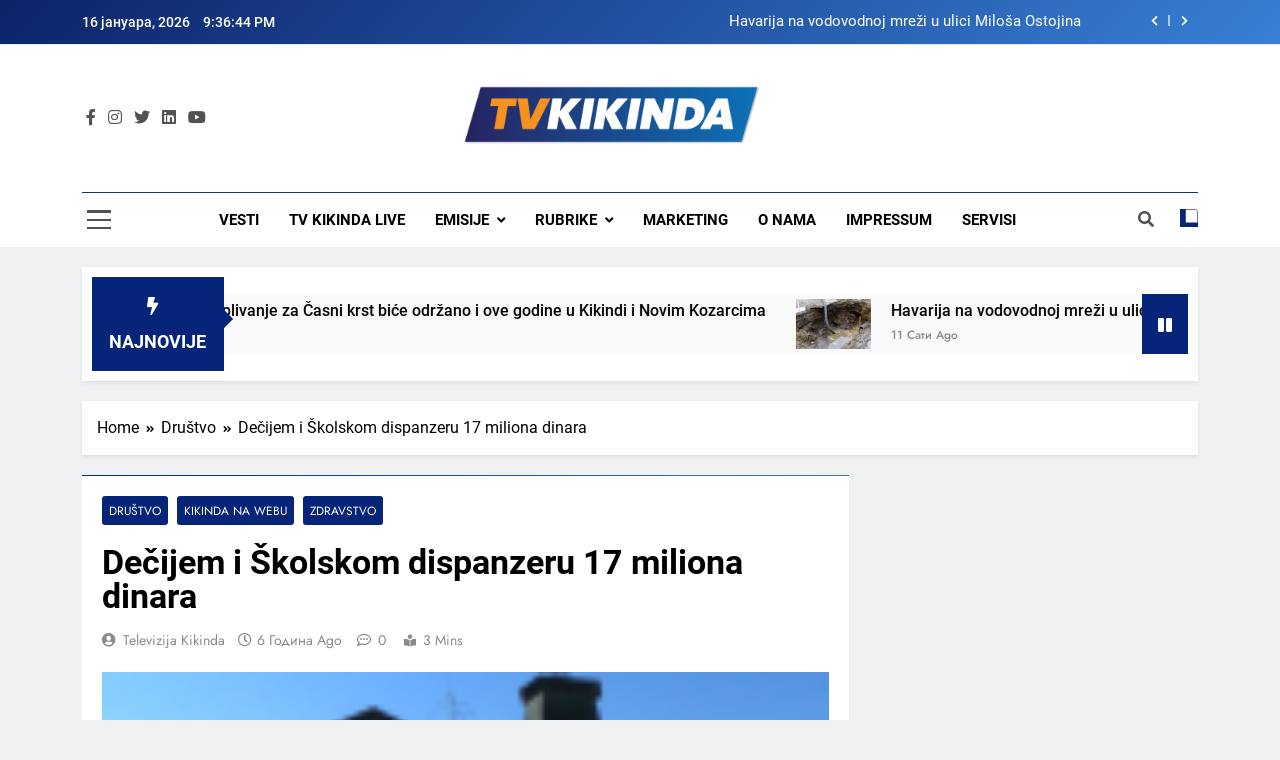

--- FILE ---
content_type: text/html; charset=UTF-8
request_url: https://tvkikinda.rs/decijem-i-skolskom-dispanzeru-17-miliona-dinara/
body_size: 68928
content:
<!doctype html>
<html lang="sr-RS">
<head>
	<meta charset="UTF-8">
	<meta name="viewport" content="width=device-width, initial-scale=1">
	<link rel="profile" href="https://gmpg.org/xfn/11">
	<meta name='robots' content='index, follow, max-image-preview:large, max-snippet:-1, max-video-preview:-1' />

	<!-- This site is optimized with the Yoast SEO plugin v20.2.1 - https://yoast.com/wordpress/plugins/seo/ -->
	<title>Dečijem i Školskom dispanzeru 17 miliona dinara - TV Kikinda</title>
	<link rel="canonical" href="https://tvkikinda.rs/decijem-i-skolskom-dispanzeru-17-miliona-dinara/" />
	<meta property="og:locale" content="sr_RS" />
	<meta property="og:type" content="article" />
	<meta property="og:title" content="Dečijem i Školskom dispanzeru 17 miliona dinara - TV Kikinda" />
	<meta property="og:description" content="Projektom „Unapređenje sistema primarne zdravstvene zaštite dece i omladine na teritoriji Grada Kikinda“, koji je finasiran u okviru programa društvene odgovornosti „Zajednici zajedno“ kompanije NIS za 2019. godinu, Domu zdravlja „Kikinda“ odobrena su sredstva za unapređenje zdarvstvene zaštite dece i omladine. https://youtu.be/TOpSqtnQ4pU &nbsp; &nbsp; &nbsp; &nbsp; &nbsp; &nbsp; &nbsp; &nbsp; &nbsp; -Radovi će obuhvatiti krečenje..." />
	<meta property="og:url" content="https://tvkikinda.rs/decijem-i-skolskom-dispanzeru-17-miliona-dinara/" />
	<meta property="og:site_name" content="TV Kikinda" />
	<meta property="article:published_time" content="2019-08-13T13:16:39+00:00" />
	<meta property="article:modified_time" content="2019-08-15T13:43:39+00:00" />
	<meta property="og:image" content="https://tvkikinda.rs/wp-content/uploads/2019/08/vlcsnap-2019-08-13-15h13m47s254-1024x576.png" />
	<meta property="og:image:width" content="1024" />
	<meta property="og:image:height" content="576" />
	<meta property="og:image:type" content="image/png" />
	<meta name="author" content="Televizija Kikinda" />
	<meta name="twitter:card" content="summary_large_image" />
	<meta name="twitter:label1" content="Написано од" />
	<meta name="twitter:data1" content="Televizija Kikinda" />
	<meta name="twitter:label2" content="Процењено време читања" />
	<meta name="twitter:data2" content="2 минута" />
	<script type="application/ld+json" class="yoast-schema-graph">{"@context":"https://schema.org","@graph":[{"@type":"Article","@id":"https://tvkikinda.rs/decijem-i-skolskom-dispanzeru-17-miliona-dinara/#article","isPartOf":{"@id":"https://tvkikinda.rs/decijem-i-skolskom-dispanzeru-17-miliona-dinara/"},"author":{"name":"Televizija Kikinda","@id":"https://tvkikinda.rs/#/schema/person/a4fd79b8396646c682e5a88b7afc4483"},"headline":"Dečijem i Školskom dispanzeru 17 miliona dinara","datePublished":"2019-08-13T13:16:39+00:00","dateModified":"2019-08-15T13:43:39+00:00","mainEntityOfPage":{"@id":"https://tvkikinda.rs/decijem-i-skolskom-dispanzeru-17-miliona-dinara/"},"wordCount":368,"publisher":{"@id":"https://tvkikinda.rs/#organization"},"image":{"@id":"https://tvkikinda.rs/decijem-i-skolskom-dispanzeru-17-miliona-dinara/#primaryimage"},"thumbnailUrl":"https://tvkikinda.rs/wp-content/uploads/2019/08/vlcsnap-2019-08-13-15h13m47s254.png","articleSection":["Društvo","Kikinda na webu","Zdravstvo"],"inLanguage":"sr-RS"},{"@type":"WebPage","@id":"https://tvkikinda.rs/decijem-i-skolskom-dispanzeru-17-miliona-dinara/","url":"https://tvkikinda.rs/decijem-i-skolskom-dispanzeru-17-miliona-dinara/","name":"Dečijem i Školskom dispanzeru 17 miliona dinara - TV Kikinda","isPartOf":{"@id":"https://tvkikinda.rs/#website"},"primaryImageOfPage":{"@id":"https://tvkikinda.rs/decijem-i-skolskom-dispanzeru-17-miliona-dinara/#primaryimage"},"image":{"@id":"https://tvkikinda.rs/decijem-i-skolskom-dispanzeru-17-miliona-dinara/#primaryimage"},"thumbnailUrl":"https://tvkikinda.rs/wp-content/uploads/2019/08/vlcsnap-2019-08-13-15h13m47s254.png","datePublished":"2019-08-13T13:16:39+00:00","dateModified":"2019-08-15T13:43:39+00:00","breadcrumb":{"@id":"https://tvkikinda.rs/decijem-i-skolskom-dispanzeru-17-miliona-dinara/#breadcrumb"},"inLanguage":"sr-RS","potentialAction":[{"@type":"ReadAction","target":["https://tvkikinda.rs/decijem-i-skolskom-dispanzeru-17-miliona-dinara/"]}]},{"@type":"ImageObject","inLanguage":"sr-RS","@id":"https://tvkikinda.rs/decijem-i-skolskom-dispanzeru-17-miliona-dinara/#primaryimage","url":"https://tvkikinda.rs/wp-content/uploads/2019/08/vlcsnap-2019-08-13-15h13m47s254.png","contentUrl":"https://tvkikinda.rs/wp-content/uploads/2019/08/vlcsnap-2019-08-13-15h13m47s254.png","width":1920,"height":1080},{"@type":"BreadcrumbList","@id":"https://tvkikinda.rs/decijem-i-skolskom-dispanzeru-17-miliona-dinara/#breadcrumb","itemListElement":[{"@type":"ListItem","position":1,"name":"Почетна","item":"https://tvkikinda.rs/"},{"@type":"ListItem","position":2,"name":"Dečijem i Školskom dispanzeru 17 miliona dinara"}]},{"@type":"WebSite","@id":"https://tvkikinda.rs/#website","url":"https://tvkikinda.rs/","name":"TV Kikinda","description":"","publisher":{"@id":"https://tvkikinda.rs/#organization"},"potentialAction":[{"@type":"SearchAction","target":{"@type":"EntryPoint","urlTemplate":"https://tvkikinda.rs/?s={search_term_string}"},"query-input":"required name=search_term_string"}],"inLanguage":"sr-RS"},{"@type":"Organization","@id":"https://tvkikinda.rs/#organization","name":"TV Kikinda","url":"https://tvkikinda.rs/","logo":{"@type":"ImageObject","inLanguage":"sr-RS","@id":"https://tvkikinda.rs/#/schema/logo/image/","url":"https://tvkikinda.rs/wp-content/uploads/2024/05/cropped-tv-kikinda-transparent.png","contentUrl":"https://tvkikinda.rs/wp-content/uploads/2024/05/cropped-tv-kikinda-transparent.png","width":1665,"height":334,"caption":"TV Kikinda"},"image":{"@id":"https://tvkikinda.rs/#/schema/logo/image/"}},{"@type":"Person","@id":"https://tvkikinda.rs/#/schema/person/a4fd79b8396646c682e5a88b7afc4483","name":"Televizija Kikinda","image":{"@type":"ImageObject","inLanguage":"sr-RS","@id":"https://tvkikinda.rs/#/schema/person/image/","url":"https://secure.gravatar.com/avatar/371a48231dc58e756e0002de932a0d7e?s=96&d=wp_user_avatar&r=g","contentUrl":"https://secure.gravatar.com/avatar/371a48231dc58e756e0002de932a0d7e?s=96&d=wp_user_avatar&r=g","caption":"Televizija Kikinda"},"url":"https://tvkikinda.rs/author/rubin/"}]}</script>
	<!-- / Yoast SEO plugin. -->


<link rel='dns-prefetch' href='//www.googletagmanager.com' />
<link rel='dns-prefetch' href='//pagead2.googlesyndication.com' />
<link rel="alternate" type="application/rss+xml" title="TV Kikinda &raquo; довод" href="https://tvkikinda.rs/feed/" />
<link rel="alternate" type="application/rss+xml" title="TV Kikinda &raquo; довод коментара" href="https://tvkikinda.rs/comments/feed/" />
<script>
window._wpemojiSettings = {"baseUrl":"https:\/\/s.w.org\/images\/core\/emoji\/14.0.0\/72x72\/","ext":".png","svgUrl":"https:\/\/s.w.org\/images\/core\/emoji\/14.0.0\/svg\/","svgExt":".svg","source":{"concatemoji":"https:\/\/tvkikinda.rs\/wp-includes\/js\/wp-emoji-release.min.js?ver=84eaeae1a840f1e45d5f6587e720c44d"}};
/*! This file is auto-generated */
!function(e,a,t){var n,r,o,i=a.createElement("canvas"),p=i.getContext&&i.getContext("2d");function s(e,t){var a=String.fromCharCode,e=(p.clearRect(0,0,i.width,i.height),p.fillText(a.apply(this,e),0,0),i.toDataURL());return p.clearRect(0,0,i.width,i.height),p.fillText(a.apply(this,t),0,0),e===i.toDataURL()}function c(e){var t=a.createElement("script");t.src=e,t.defer=t.type="text/javascript",a.getElementsByTagName("head")[0].appendChild(t)}for(o=Array("flag","emoji"),t.supports={everything:!0,everythingExceptFlag:!0},r=0;r<o.length;r++)t.supports[o[r]]=function(e){if(p&&p.fillText)switch(p.textBaseline="top",p.font="600 32px Arial",e){case"flag":return s([127987,65039,8205,9895,65039],[127987,65039,8203,9895,65039])?!1:!s([55356,56826,55356,56819],[55356,56826,8203,55356,56819])&&!s([55356,57332,56128,56423,56128,56418,56128,56421,56128,56430,56128,56423,56128,56447],[55356,57332,8203,56128,56423,8203,56128,56418,8203,56128,56421,8203,56128,56430,8203,56128,56423,8203,56128,56447]);case"emoji":return!s([129777,127995,8205,129778,127999],[129777,127995,8203,129778,127999])}return!1}(o[r]),t.supports.everything=t.supports.everything&&t.supports[o[r]],"flag"!==o[r]&&(t.supports.everythingExceptFlag=t.supports.everythingExceptFlag&&t.supports[o[r]]);t.supports.everythingExceptFlag=t.supports.everythingExceptFlag&&!t.supports.flag,t.DOMReady=!1,t.readyCallback=function(){t.DOMReady=!0},t.supports.everything||(n=function(){t.readyCallback()},a.addEventListener?(a.addEventListener("DOMContentLoaded",n,!1),e.addEventListener("load",n,!1)):(e.attachEvent("onload",n),a.attachEvent("onreadystatechange",function(){"complete"===a.readyState&&t.readyCallback()})),(e=t.source||{}).concatemoji?c(e.concatemoji):e.wpemoji&&e.twemoji&&(c(e.twemoji),c(e.wpemoji)))}(window,document,window._wpemojiSettings);
</script>
<style>
img.wp-smiley,
img.emoji {
	display: inline !important;
	border: none !important;
	box-shadow: none !important;
	height: 1em !important;
	width: 1em !important;
	margin: 0 0.07em !important;
	vertical-align: -0.1em !important;
	background: none !important;
	padding: 0 !important;
}
</style>
	<link rel='stylesheet' id='dashicons-css' href='https://tvkikinda.rs/wp-includes/css/dashicons.min.css?ver=84eaeae1a840f1e45d5f6587e720c44d' media='all' />
<link rel='stylesheet' id='wunderground-css' href='https://tvkikinda.rs/wp-content/plugins/wunderground/assets/css/wunderground.css?ver=2.1.3' media='all' />
<link rel='stylesheet' id='bradmax-player-css' href='https://tvkikinda.rs/wp-content/plugins/bradmax-player/assets/css/style.css?ver=1.1.31' media='all' />
<link rel='stylesheet' id='contact-form-7-css' href='https://tvkikinda.rs/wp-content/plugins/contact-form-7/includes/css/styles.css?ver=5.6.4' media='all' />
<link rel='stylesheet' id='srs-player-css-css' href='https://tvkikinda.rs/wp-content/plugins/srs-player/public/css/srs-player-public.css?ver=1.0.18' media='all' />
<link rel='stylesheet' id='fontawesome-css' href='https://tvkikinda.rs/wp-content/themes/newsmatic/assets/lib/fontawesome/css/all.min.css?ver=5.15.3' media='all' />
<link rel='stylesheet' id='slick-css' href='https://tvkikinda.rs/wp-content/themes/newsmatic/assets/lib/slick/slick.css?ver=1.8.1' media='all' />
<link rel='stylesheet' id='newsmatic-typo-fonts-css' href='https://tvkikinda.rs/wp-content/fonts/952155d32b76cba77ee0c092357f1264.css' media='all' />
<link rel='stylesheet' id='newsmatic-style-css' href='https://tvkikinda.rs/wp-content/themes/newsmatic/style.css?ver=1.2.1' media='all' />
<style id='newsmatic-style-inline-css'>
body.newsmatic_font_typography{ --newsmatic-global-preset-color-1: #64748b;}
 body.newsmatic_font_typography{ --newsmatic-global-preset-color-2: #27272a;}
 body.newsmatic_font_typography{ --newsmatic-global-preset-color-3: #f0a443;}
 body.newsmatic_font_typography{ --newsmatic-global-preset-color-4: #eab308;}
 body.newsmatic_font_typography{ --newsmatic-global-preset-color-5: #1660cc;}
 body.newsmatic_font_typography{ --newsmatic-global-preset-color-6: #2169c4;}
 body.newsmatic_font_typography{ --newsmatic-global-preset-color-7: #06b6d4;}
 body.newsmatic_font_typography{ --newsmatic-global-preset-color-8: #0284c7;}
 body.newsmatic_font_typography{ --newsmatic-global-preset-color-9: #3254c4;}
 body.newsmatic_font_typography{ --newsmatic-global-preset-color-10: #1673cc;}
 body.newsmatic_font_typography{ --newsmatic-global-preset-color-11: #546af7;}
 body.newsmatic_font_typography{ --newsmatic-global-preset-color-12: #f5be40;}
 body.newsmatic_font_typography{ --newsmatic-global-preset-gradient-color-1: linear-gradient( 135deg, #485563 10%, #29323c 100%);}
 body.newsmatic_font_typography{ --newsmatic-global-preset-gradient-color-2: linear-gradient( 135deg, #FF512F 10%, #F09819 100%);}
 body.newsmatic_font_typography{ --newsmatic-global-preset-gradient-color-3: linear-gradient( 135deg, #00416A 10%, #E4E5E6 100%);}
 body.newsmatic_font_typography{ --newsmatic-global-preset-gradient-color-4: linear-gradient( 135deg, #CE9FFC 10%, #7367F0 100%);}
 body.newsmatic_font_typography{ --newsmatic-global-preset-gradient-color-5: linear-gradient( 135deg, #90F7EC 10%, #32CCBC 100%);}
 body.newsmatic_font_typography{ --newsmatic-global-preset-gradient-color-6: linear-gradient( 135deg, #81FBB8 10%, #28C76F 100%);}
 body.newsmatic_font_typography{ --newsmatic-global-preset-gradient-color-7: linear-gradient( 135deg, #EB3349 10%, #F45C43 100%);}
 body.newsmatic_font_typography{ --newsmatic-global-preset-gradient-color-8: linear-gradient( 135deg, #FFF720 10%, #3CD500 100%);}
 body.newsmatic_font_typography{ --newsmatic-global-preset-gradient-color-9: linear-gradient( 135deg, #FF96F9 10%, #C32BAC 100%);}
 body.newsmatic_font_typography{ --newsmatic-global-preset-gradient-color-10: linear-gradient( 135deg, #69FF97 10%, #00E4FF 100%);}
 body.newsmatic_font_typography{ --newsmatic-global-preset-gradient-color-11: linear-gradient( 135deg, #3C8CE7 10%, #00EAFF 100%);}
 body.newsmatic_font_typography{ --newsmatic-global-preset-gradient-color-12: linear-gradient( 135deg, #FF7AF5 10%, #513162 100%);}
 body.newsmatic_font_typography{ --theme-block-top-border-color: linear-gradient(135deg,rgb(8,40,120) 0%,rgb(70,118,197) 100%);}
.newsmatic_font_typography { --header-padding: 35px;} .newsmatic_font_typography { --header-padding-tablet: 30px;} .newsmatic_font_typography { --header-padding-smartphone: 30px;}.newsmatic_main_body .site-header.layout--default .top-header{ background: linear-gradient(135deg,rgb(12,35,105) 0%,rgb(56,128,214) 100%)}.newsmatic_font_typography .header-custom-button{ background: linear-gradient(135deg,rgb(178,7,29) 0%,rgb(1,1,1) 100%)}.newsmatic_font_typography .header-custom-button:hover{ background: #b2071d}.newsmatic_font_typography { --site-title-family : Roboto; }
.newsmatic_font_typography { --site-title-weight : 700; }
.newsmatic_font_typography { --site-title-texttransform : capitalize; }
.newsmatic_font_typography { --site-title-textdecoration : none; }
.newsmatic_font_typography { --site-title-size : 45px; }
.newsmatic_font_typography { --site-title-size-tab : 43px; }
.newsmatic_font_typography { --site-title-size-mobile : 40px; }
.newsmatic_font_typography { --site-title-lineheight : 45px; }
.newsmatic_font_typography { --site-title-lineheight-tab : 42px; }
.newsmatic_font_typography { --site-title-lineheight-mobile : 40px; }
.newsmatic_font_typography { --site-title-letterspacing : 0px; }
.newsmatic_font_typography { --site-title-letterspacing-tab : 0px; }
.newsmatic_font_typography { --site-title-letterspacing-mobile : 0px; }
body .site-branding img.custom-logo{ width: 298px; }@media(max-width: 940px) { body .site-branding img.custom-logo{ width: 200px; } }
@media(max-width: 610px) { body .site-branding img.custom-logo{ width: 200px; } }
.newsmatic_font_typography  { --sidebar-toggle-color: #525252;}.newsmatic_font_typography  { --sidebar-toggle-color-hover : var( --newsmatic-global-preset-color-8 ); }.newsmatic_font_typography  { --search-color: #525252;}.newsmatic_font_typography  { --search-color-hover : var( --newsmatic-global-preset-color-8 ); }.newsmatic_main_body { --site-bk-color: #F0F1F2}.newsmatic_font_typography  { --move-to-top-background-color: var( --newsmatic-global-preset-color-8 );}.newsmatic_font_typography  { --move-to-top-background-color-hover : var( --newsmatic-global-preset-color-8 ); }.newsmatic_font_typography  { --move-to-top-color: #fff;}.newsmatic_font_typography  { --move-to-top-color-hover : #fff; }@media(max-width: 610px) { .ads-banner{ display : block;} }@media(max-width: 610px) { body #newsmatic-scroll-to-top.show{ display : none;} }body .site-header.layout--default .menu-section .row{ border-top: 1px solid #0a3494;}body .site-footer.dark_bk{ border-top: 5px solid #152885;}.newsmatic_font_typography  { --custom-btn-color: #ffffff;}.newsmatic_font_typography  { --custom-btn-color-hover : #ffffff; } body.newsmatic_main_body{ --theme-color-red: #072578;} body.newsmatic_dark_mode{ --theme-color-red: #072578;}body .post-categories .cat-item.cat-3477 { background-color : #bfc3c9} body .newsmatic-category-no-bk .post-categories .cat-item.cat-3477 a  { color : #bfc3c9} body .post-categories .cat-item.cat-2 { background-color : #bfc3c9} body .newsmatic-category-no-bk .post-categories .cat-item.cat-2 a  { color : #bfc3c9} body .post-categories .cat-item.cat-1711 { background-color : #bfc3c9} body .newsmatic-category-no-bk .post-categories .cat-item.cat-1711 a  { color : #bfc3c9} body .post-categories .cat-item.cat-39 { background-color : #bfc3c9} body .newsmatic-category-no-bk .post-categories .cat-item.cat-39 a  { color : #bfc3c9} body .post-categories .cat-item.cat-96 { background-color : #bfc3c9} body .newsmatic-category-no-bk .post-categories .cat-item.cat-96 a  { color : #bfc3c9} body .post-categories .cat-item.cat-37 { background-color : #bfc3c9} body .newsmatic-category-no-bk .post-categories .cat-item.cat-37 a  { color : #bfc3c9} body .post-categories .cat-item.cat-40 { background-color : #bfc3c9} body .newsmatic-category-no-bk .post-categories .cat-item.cat-40 a  { color : #bfc3c9} body .post-categories .cat-item.cat-1253 { background-color : #bfc3c9} body .newsmatic-category-no-bk .post-categories .cat-item.cat-1253 a  { color : #bfc3c9} body .post-categories .cat-item.cat-4 { background-color : #bfc3c9} body .newsmatic-category-no-bk .post-categories .cat-item.cat-4 a  { color : #bfc3c9} body .post-categories .cat-item.cat-34 { background-color : #bfc3c9} body .newsmatic-category-no-bk .post-categories .cat-item.cat-34 a  { color : #bfc3c9} body .post-categories .cat-item.cat-3 { background-color : #bfc3c9} body .newsmatic-category-no-bk .post-categories .cat-item.cat-3 a  { color : #bfc3c9} body .post-categories .cat-item.cat-6 { background-color : #bfc3c9} body .newsmatic-category-no-bk .post-categories .cat-item.cat-6 a  { color : #bfc3c9} body .post-categories .cat-item.cat-1477 { background-color : #bfc3c9} body .newsmatic-category-no-bk .post-categories .cat-item.cat-1477 a  { color : #bfc3c9} body .post-categories .cat-item.cat-36 { background-color : #bfc3c9} body .newsmatic-category-no-bk .post-categories .cat-item.cat-36 a  { color : #bfc3c9} body .post-categories .cat-item.cat-46 { background-color : #bfc3c9} body .newsmatic-category-no-bk .post-categories .cat-item.cat-46 a  { color : #bfc3c9} body .post-categories .cat-item.cat-38 { background-color : #bfc3c9} body .newsmatic-category-no-bk .post-categories .cat-item.cat-38 a  { color : #bfc3c9} body .post-categories .cat-item.cat-5 { background-color : #bfc3c9} body .newsmatic-category-no-bk .post-categories .cat-item.cat-5 a  { color : #bfc3c9} body .post-categories .cat-item.cat-3337 { background-color : #bfc3c9} body .newsmatic-category-no-bk .post-categories .cat-item.cat-3337 a  { color : #bfc3c9} body .post-categories .cat-item.cat-3077 { background-color : #bfc3c9} body .newsmatic-category-no-bk .post-categories .cat-item.cat-3077 a  { color : #bfc3c9} body .post-categories .cat-item.cat-1 { background-color : #bfc3c9} body .newsmatic-category-no-bk .post-categories .cat-item.cat-1 a  { color : #bfc3c9} body .post-categories .cat-item.cat-8 { background-color : #bfc3c9} body .newsmatic-category-no-bk .post-categories .cat-item.cat-8 a  { color : #bfc3c9} body .post-categories .cat-item.cat-35 { background-color : #bfc3c9} body .newsmatic-category-no-bk .post-categories .cat-item.cat-35 a  { color : #bfc3c9} body .post-categories .cat-item.cat-7 { background-color : #bfc3c9} body .newsmatic-category-no-bk .post-categories .cat-item.cat-7 a  { color : #bfc3c9}
</style>
<link rel='stylesheet' id='newsmatic-main-style-css' href='https://tvkikinda.rs/wp-content/themes/newsmatic/assets/css/main.css?ver=1.2.1' media='all' />
<link rel='stylesheet' id='newsmatic-loader-style-css' href='https://tvkikinda.rs/wp-content/themes/newsmatic/assets/css/loader.css?ver=1.2.1' media='all' />
<link rel='stylesheet' id='newsmatic-responsive-style-css' href='https://tvkikinda.rs/wp-content/themes/newsmatic/assets/css/responsive.css?ver=1.2.1' media='all' />
<style id='akismet-widget-style-inline-css'>

			.a-stats {
				--akismet-color-mid-green: #357b49;
				--akismet-color-white: #fff;
				--akismet-color-light-grey: #f6f7f7;

				max-width: 350px;
				width: auto;
			}

			.a-stats * {
				all: unset;
				box-sizing: border-box;
			}

			.a-stats strong {
				font-weight: 600;
			}

			.a-stats a.a-stats__link,
			.a-stats a.a-stats__link:visited,
			.a-stats a.a-stats__link:active {
				background: var(--akismet-color-mid-green);
				border: none;
				box-shadow: none;
				border-radius: 8px;
				color: var(--akismet-color-white);
				cursor: pointer;
				display: block;
				font-family: -apple-system, BlinkMacSystemFont, 'Segoe UI', 'Roboto', 'Oxygen-Sans', 'Ubuntu', 'Cantarell', 'Helvetica Neue', sans-serif;
				font-weight: 500;
				padding: 12px;
				text-align: center;
				text-decoration: none;
				transition: all 0.2s ease;
			}

			/* Extra specificity to deal with TwentyTwentyOne focus style */
			.widget .a-stats a.a-stats__link:focus {
				background: var(--akismet-color-mid-green);
				color: var(--akismet-color-white);
				text-decoration: none;
			}

			.a-stats a.a-stats__link:hover {
				filter: brightness(110%);
				box-shadow: 0 4px 12px rgba(0, 0, 0, 0.06), 0 0 2px rgba(0, 0, 0, 0.16);
			}

			.a-stats .count {
				color: var(--akismet-color-white);
				display: block;
				font-size: 1.5em;
				line-height: 1.4;
				padding: 0 13px;
				white-space: nowrap;
			}
		
</style>
<script src='https://tvkikinda.rs/wp-includes/js/jquery/jquery.min.js?ver=3.6.1' id='jquery-core-js'></script>
<script src='https://tvkikinda.rs/wp-includes/js/jquery/jquery-migrate.min.js?ver=3.3.2' id='jquery-migrate-js'></script>
<script src='https://tvkikinda.rs/wp-includes/js/jquery/ui/core.min.js?ver=1.13.2' id='jquery-ui-core-js'></script>
<script src='https://tvkikinda.rs/wp-includes/js/jquery/ui/menu.min.js?ver=1.13.2' id='jquery-ui-menu-js'></script>
<script src='https://tvkikinda.rs/wp-includes/js/dist/vendor/regenerator-runtime.min.js?ver=0.13.9' id='regenerator-runtime-js'></script>
<script src='https://tvkikinda.rs/wp-includes/js/dist/vendor/wp-polyfill.min.js?ver=3.15.0' id='wp-polyfill-js'></script>
<script src='https://tvkikinda.rs/wp-includes/js/dist/dom-ready.min.js?ver=392bdd43726760d1f3ca' id='wp-dom-ready-js'></script>
<script src='https://tvkikinda.rs/wp-includes/js/dist/hooks.min.js?ver=4169d3cf8e8d95a3d6d5' id='wp-hooks-js'></script>
<script src='https://tvkikinda.rs/wp-includes/js/dist/i18n.min.js?ver=9e794f35a71bb98672ae' id='wp-i18n-js'></script>
<script id='wp-i18n-js-after'>
wp.i18n.setLocaleData( { 'text direction\u0004ltr': [ 'ltr' ] } );
</script>
<script id='wp-a11y-js-translations'>
( function( domain, translations ) {
	var localeData = translations.locale_data[ domain ] || translations.locale_data.messages;
	localeData[""].domain = domain;
	wp.i18n.setLocaleData( localeData, domain );
} )( "default", {"translation-revision-date":"2025-09-12 23:03:18+0000","generator":"GlotPress\/4.0.1","domain":"messages","locale_data":{"messages":{"":{"domain":"messages","plural-forms":"nplurals=3; plural=(n % 10 == 1 && n % 100 != 11) ? 0 : ((n % 10 >= 2 && n % 10 <= 4 && (n % 100 < 12 || n % 100 > 14)) ? 1 : 2);","lang":"sr_RS"},"Notifications":["\u041e\u0431\u0430\u0432\u0435\u0448\u0442\u0435\u045a\u0430"]}},"comment":{"reference":"wp-includes\/js\/dist\/a11y.js"}} );
</script>
<script src='https://tvkikinda.rs/wp-includes/js/dist/a11y.min.js?ver=ecce20f002eda4c19664' id='wp-a11y-js'></script>
<script id='jquery-ui-autocomplete-js-extra'>
var uiAutocompleteL10n = {"noResults":"\u041d\u0435\u043c\u0430 \u0440\u0435\u0437\u0443\u043b\u0442\u0430\u0442\u0430.","oneResult":"1 \u0440\u0435\u0437\u0443\u043b\u0442\u0430\u0442 \u0458\u0435 \u043f\u0440\u043e\u043d\u0430\u0452\u0435\u043d. \u041a\u043e\u0440\u0438\u0441\u0442\u0438\u0442\u0435 \u0434\u0443\u0433\u043c\u0430\u0434 \u0437\u0430 \u0433\u043e\u0440\u0435 \u0438 \u0434\u043e\u043b\u0435 \u0437\u0430 \u043a\u0440\u0435\u0442\u0430\u045a\u0435.","manyResults":"%d \u0440\u0435\u0437\u0443\u043b\u0442\u0430\u0442\u0430 \u0458\u0435 \u043f\u0440\u043e\u043d\u0430\u0452\u0435\u043d\u043e. \u041a\u043e\u0440\u0438\u0441\u0442\u0438\u0442\u0435 \u0434\u0443\u0433\u043c\u0430\u0434 \u0437\u0430 \u0433\u043e\u0440\u0435 \u0438 \u0434\u043e\u043b\u0435 \u0437\u0430 \u043a\u0440\u0435\u0442\u0430\u045a\u0435.","itemSelected":"\u0421\u0442\u0430\u0432\u043a\u0435 \u0458\u0435 \u0438\u0437\u0430\u0431\u0440\u0430\u043d\u0430."};
</script>
<script src='https://tvkikinda.rs/wp-includes/js/jquery/ui/autocomplete.min.js?ver=1.13.2' id='jquery-ui-autocomplete-js'></script>
<script id='wunderground-widget-js-extra'>
var WuWidget = {"apiKey":"3ffab52910ec1a0e","_wpnonce":"550e9d1c69","ajaxurl":"https:\/\/tvkikinda.rs\/wp-admin\/admin-ajax.php","is_admin":"","subdomain":"serbian"};
</script>
<script src='https://tvkikinda.rs/wp-content/plugins/wunderground/assets/js/widget.min.js?ver=2.1.3' id='wunderground-widget-js'></script>
<script src='https://tvkikinda.rs/wp-content/plugins/bradmax-player/assets/js/default_player.js?ver=2.14.470' id='bradmax-player-js'></script>
<script src='https://tvkikinda.rs/wp-content/plugins/srs-player/public/js/srs.sdk.js?ver=1.0.18' id='srs-player-sdk-js'></script>
<script src='https://tvkikinda.rs/wp-content/plugins/srs-player/public/js/mpegts-1.7.3.min.js?ver=1.0.18' id='srs-player-flv-js'></script>
<script src='https://tvkikinda.rs/wp-content/plugins/srs-player/public/js/hls-1.4.14.min.js?ver=1.0.18' id='srs-player-hls-js'></script>
<script src='https://tvkikinda.rs/wp-content/plugins/srs-player/public/js/adapter-7.4.0.min.js?ver=1.0.18' id='srs-player-adapter-js'></script>
<script src='https://tvkikinda.rs/wp-content/plugins/srs-player/public/js/srs.player.js?ver=1.0.18' id='srs-player-main-js'></script>

<!-- Google tag (gtag.js) snippet added by Site Kit -->
<!-- Google Analytics snippet added by Site Kit -->
<script src='https://www.googletagmanager.com/gtag/js?id=GT-WKGP7LR' id='google_gtagjs-js' async></script>
<script id='google_gtagjs-js-after'>
window.dataLayer = window.dataLayer || [];function gtag(){dataLayer.push(arguments);}
gtag("set","linker",{"domains":["tvkikinda.rs"]});
gtag("js", new Date());
gtag("set", "developer_id.dZTNiMT", true);
gtag("config", "GT-WKGP7LR");
</script>
<link rel="https://api.w.org/" href="https://tvkikinda.rs/wp-json/" /><link rel="alternate" type="application/json" href="https://tvkikinda.rs/wp-json/wp/v2/posts/144898" /><link rel="EditURI" type="application/rsd+xml" title="RSD" href="https://tvkikinda.rs/xmlrpc.php?rsd" />
<link rel="wlwmanifest" type="application/wlwmanifest+xml" href="https://tvkikinda.rs/wp-includes/wlwmanifest.xml" />

<link rel='shortlink' href='https://tvkikinda.rs/?p=144898' />
<link rel="alternate" type="application/json+oembed" href="https://tvkikinda.rs/wp-json/oembed/1.0/embed?url=https%3A%2F%2Ftvkikinda.rs%2Fdecijem-i-skolskom-dispanzeru-17-miliona-dinara%2F" />
<link rel="alternate" type="text/xml+oembed" href="https://tvkikinda.rs/wp-json/oembed/1.0/embed?url=https%3A%2F%2Ftvkikinda.rs%2Fdecijem-i-skolskom-dispanzeru-17-miliona-dinara%2F&#038;format=xml" />
<meta name="generator" content="Site Kit by Google 1.170.0" /><!-- Analytics by WP Statistics - https://wp-statistics.com -->

<!-- Google AdSense meta tags added by Site Kit -->
<meta name="google-adsense-platform-account" content="ca-host-pub-2644536267352236">
<meta name="google-adsense-platform-domain" content="sitekit.withgoogle.com">
<!-- End Google AdSense meta tags added by Site Kit -->
		<style type="text/css">
							.site-title {
					position: absolute;
					clip: rect(1px, 1px, 1px, 1px);
					}
									.site-description {
						position: absolute;
						clip: rect(1px, 1px, 1px, 1px);
					}
						</style>
		
<!-- Google AdSense snippet added by Site Kit -->
<script async src="https://pagead2.googlesyndication.com/pagead/js/adsbygoogle.js?client=ca-pub-7950812830144283&amp;host=ca-host-pub-2644536267352236" crossorigin="anonymous"></script>

<!-- End Google AdSense snippet added by Site Kit -->
<link rel="icon" href="https://tvkikinda.rs/wp-content/uploads/2022/06/logo-150x58.jpg" sizes="32x32" />
<link rel="icon" href="https://tvkikinda.rs/wp-content/uploads/2022/06/logo.jpg" sizes="192x192" />
<link rel="apple-touch-icon" href="https://tvkikinda.rs/wp-content/uploads/2022/06/logo.jpg" />
<meta name="msapplication-TileImage" content="https://tvkikinda.rs/wp-content/uploads/2022/06/logo.jpg" />
</head>

<body class="post-template-default single single-post postid-144898 single-format-standard wp-custom-logo newsmatic-title-two newsmatic-image-hover--effect-two site-full-width--layout newsmatic_site_block_border_top right-sidebar newsmatic_main_body newsmatic_font_typography" itemtype='https://schema.org/Blog' itemscope='itemscope'>
<div id="page" class="site">
	<a class="skip-link screen-reader-text" href="#primary">Skip to content</a>
	<div class="newsmatic_ovelay_div"></div>
		
	<header id="masthead" class="site-header layout--default layout--one">
		<div class="top-header"><div class="newsmatic-container"><div class="row">         <div class="top-date-time">
            <span class="date">16 јануара, 2026</span>
            <span class="time"></span>
         </div>
               <div class="top-ticker-news">
            <ul class="ticker-item-wrap">
                                          <li class="ticker-item"><a href="https://tvkikinda.rs/tradicionalno-plivanje-za-casni-krst-bice-odrzano-i-ove-godine-u-kikindi-i-novim-kozarcima/" title="Tradicionalno plivanje za Časni krst biće održano i ove godine u Kikindi i Novim Kozarcima">Tradicionalno plivanje za Časni krst biće održano i ove godine u Kikindi i Novim Kozarcima</a></h2></li>
                                                   <li class="ticker-item"><a href="https://tvkikinda.rs/havarija-na-vodovodnoj-mrezi-u-ulici-milosa-ostojina/" title="Havarija na vodovodnoj mreži u ulici Miloša Ostojina">Havarija na vodovodnoj mreži u ulici Miloša Ostojina</a></h2></li>
                                                   <li class="ticker-item"><a href="https://tvkikinda.rs/sveti-jovan-krstitelj-jedna-od-najpostovanijih-licnosti-u-celom-hriscanstvu/" title="Sveti Jovan Krstitelj jedna od najpoštovanijih ličnosti u celom hrišćanstvu">Sveti Jovan Krstitelj jedna od najpoštovanijih ličnosti u celom hrišćanstvu</a></h2></li>
                                                   <li class="ticker-item"><a href="https://tvkikinda.rs/milan-culum-novi-je-sef-strucnog-staba-ofk-kikinde/" title="Milan Ćulum novi je šef stručnog štaba OFK Kikinde">Milan Ćulum novi je šef stručnog štaba OFK Kikinde</a></h2></li>
                                    </ul>
			</div>
      </div></div></div>        <div class="main-header order--social-logo-buttons">
            <div class="site-branding-section">
                <div class="newsmatic-container">
                    <div class="row">
                                 <div class="social-icons-wrap"><div class="social-icons">					<a class="social-icon" href="https://www.facebook.com/tv.kikinda/" target="_blank"><i class="fab fa-facebook-f"></i></a>
							<a class="social-icon" href="https://www.instagram.com/tv.kikinda/?hl=en-gb" target="_blank"><i class="fab fa-instagram"></i></a>
							<a class="social-icon" href="https://twitter.com/tv_kikinda" target="_blank"><i class="fab fa-twitter"></i></a>
							<a class="social-icon" href="https://www.linkedin.com/company/televizija-kikinda" target="_blank"><i class="fab fa-linkedin "></i></a>
							<a class="social-icon" href="https://www.youtube.com/channel/UCTEVW06ozaiKu0Ou0uNLjAQ" target="_blank"><i class="fab fa-youtube"></i></a>
		</div></div>
                  <div class="site-branding">
                <a href="https://tvkikinda.rs/" class="custom-logo-link" rel="home"><img width="1665" height="334" src="https://tvkikinda.rs/wp-content/uploads/2024/05/cropped-tv-kikinda-transparent.png" class="custom-logo" alt="TV Kikinda logo" decoding="async" srcset="https://tvkikinda.rs/wp-content/uploads/2024/05/cropped-tv-kikinda-transparent.png 1665w, https://tvkikinda.rs/wp-content/uploads/2024/05/cropped-tv-kikinda-transparent-480x96.png 480w, https://tvkikinda.rs/wp-content/uploads/2024/05/cropped-tv-kikinda-transparent-1024x205.png 1024w, https://tvkikinda.rs/wp-content/uploads/2024/05/cropped-tv-kikinda-transparent-768x154.png 768w, https://tvkikinda.rs/wp-content/uploads/2024/05/cropped-tv-kikinda-transparent-1536x308.png 1536w" sizes="(max-width: 1665px) 100vw, 1665px" /></a>                        <p class="site-title"><a href="https://tvkikinda.rs/" rel="home">TV Kikinda</a></p>
                            </div><!-- .site-branding -->
         <div class="header-right-button-wrap"></div><!-- .header-right-button-wrap -->                    </div>
                </div>
            </div>
            <div class="menu-section">
                <div class="newsmatic-container">
                    <div class="row">
                                    <div class="sidebar-toggle-wrap">
                <a class="sidebar-toggle-trigger" href="javascript:void(0);">
                    <div class="newsmatic_sidetoggle_menu_burger">
                      <span></span>
                      <span></span>
                      <span></span>
                  </div>
                </a>
                <div class="sidebar-toggle hide">
                <span class="sidebar-toggle-close"><i class="fas fa-times"></i></span>
                  <div class="newsmatic-container">
                    <div class="row">
                      <section id="block-54" class="widget widget_block">
<div class="is-layout-flex wp-container-1 wp-block-columns"></div>
</section>                    </div>
                  </div>
                </div>
            </div>
                 <nav id="site-navigation" class="main-navigation hover-effect--none">
            <button class="menu-toggle" aria-controls="primary-menu" aria-expanded="false">
                <div id="newsmatic_menu_burger">
                    <span></span>
                    <span></span>
                    <span></span>
                </div>
                <span class="menu_txt">Menu</span></button>
            <div class="menu-menu-1-container"><ul id="header-menu" class="menu"><li id="menu-item-50" class="menu-item menu-item-type-custom menu-item-object-custom menu-item-home menu-item-50"><a href="http://tvkikinda.rs">Vesti</a></li>
<li id="menu-item-162006" class="menu-item menu-item-type-post_type menu-item-object-page menu-item-162006"><a href="https://tvkikinda.rs/tv-kikinda-live/">TV KIKINDA LIVE</a></li>
<li id="menu-item-51" class="menu-item menu-item-type-post_type menu-item-object-page menu-item-has-children menu-item-51"><a href="https://tvkikinda.rs/emisije/">Emisije</a>
<ul class="sub-menu">
	<li id="menu-item-167297" class="menu-item menu-item-type-post_type menu-item-object-page menu-item-167297"><a href="https://tvkikinda.rs/emisije/primeri-dobre-prakse/">Primeri dobre prakse</a></li>
	<li id="menu-item-169061" class="menu-item menu-item-type-post_type menu-item-object-page menu-item-169061"><a href="https://tvkikinda.rs/emisije/mozaikkep/">Mozaikkép</a></li>
	<li id="menu-item-165985" class="menu-item menu-item-type-post_type menu-item-object-page menu-item-165985"><a href="https://tvkikinda.rs/emisije/svetinjama-u-pohode/">Svetinjama u pohode</a></li>
	<li id="menu-item-162694" class="menu-item menu-item-type-post_type menu-item-object-page menu-item-162694"><a href="https://tvkikinda.rs/emisije/aktuelno/">Aktuelno</a></li>
	<li id="menu-item-162690" class="menu-item menu-item-type-post_type menu-item-object-page menu-item-162690"><a href="https://tvkikinda.rs/emisije/istaknuti/">Istaknuti</a></li>
	<li id="menu-item-163820" class="menu-item menu-item-type-post_type menu-item-object-page menu-item-163820"><a href="https://tvkikinda.rs/emisije/kikindski-vremeplov/">Kikindski vremeplov</a></li>
	<li id="menu-item-162691" class="menu-item menu-item-type-post_type menu-item-object-page menu-item-162691"><a href="https://tvkikinda.rs/emisije/kikindjurenje/">Kikinđurenje</a></li>
	<li id="menu-item-162695" class="menu-item menu-item-type-post_type menu-item-object-page menu-item-162695"><a href="https://tvkikinda.rs/kviz-5-plus/">Kviz 5 plus</a></li>
	<li id="menu-item-54" class="menu-item menu-item-type-post_type menu-item-object-page menu-item-54"><a href="https://tvkikinda.rs/emisije/plodovi-ravnice/">Plodovi ravnice</a></li>
	<li id="menu-item-55" class="menu-item menu-item-type-post_type menu-item-object-page menu-item-55"><a href="https://tvkikinda.rs/emisije/rezervisano/">Rezervisano</a></li>
	<li id="menu-item-162692" class="menu-item menu-item-type-post_type menu-item-object-page menu-item-162692"><a href="https://tvkikinda.rs/emisije/riznica-2/">Riznica</a></li>
	<li id="menu-item-52" class="menu-item menu-item-type-post_type menu-item-object-page menu-item-52"><a href="https://tvkikinda.rs/emisije/mini-intervju/">Mini intervju</a></li>
	<li id="menu-item-162693" class="menu-item menu-item-type-post_type menu-item-object-page menu-item-162693"><a href="https://tvkikinda.rs/emisije/majini-saveti/">Majini saveti</a></li>
</ul>
</li>
<li id="menu-item-164386" class="menu-item menu-item-type-post_type menu-item-object-page menu-item-has-children menu-item-164386"><a href="https://tvkikinda.rs/rubrike/">Rubrike</a>
<ul class="sub-menu">
	<li id="menu-item-6088" class="menu-item menu-item-type-post_type menu-item-object-page menu-item-6088"><a href="https://tvkikinda.rs/rubrike/kikinda-na-web-u/">Kikinda na WEB-u</a></li>
	<li id="menu-item-164390" class="menu-item menu-item-type-post_type menu-item-object-page menu-item-164390"><a href="https://tvkikinda.rs/stari-zanati/">Stari Zanati</a></li>
	<li id="menu-item-165595" class="menu-item menu-item-type-post_type menu-item-object-page menu-item-165595"><a href="https://tvkikinda.rs/rubrike/da-li-ste-znali/">Da li ste znali?</a></li>
</ul>
</li>
<li id="menu-item-154809" class="menu-item menu-item-type-post_type menu-item-object-page menu-item-154809"><a href="https://tvkikinda.rs/marketing/">Marketing</a></li>
<li id="menu-item-70" class="menu-item menu-item-type-post_type menu-item-object-page menu-item-70"><a href="https://tvkikinda.rs/o-nama/">O nama</a></li>
<li id="menu-item-69" class="menu-item menu-item-type-post_type menu-item-object-page menu-item-69"><a href="https://tvkikinda.rs/impressum/">Impressum</a></li>
<li id="menu-item-156716" class="menu-item menu-item-type-post_type menu-item-object-page menu-item-156716"><a href="https://tvkikinda.rs/aktuelnosti/">Servisi</a></li>
</ul></div>        </nav><!-- #site-navigation -->
                  <div class="search-wrap">
                <button class="search-trigger">
                    <i class="fas fa-search"></i>
                </button>
                <div class="search-form-wrap hide">
                    <form role="search" method="get" class="search-form" action="https://tvkikinda.rs/">
				<label>
					<span class="screen-reader-text">Претрага за:</span>
					<input type="search" class="search-field" placeholder="Претрага &hellip;" value="" name="s" />
				</label>
				<input type="submit" class="search-submit" value="Претражи" />
			</form>                </div>
            </div>
                    <div class="mode_toggle_wrap">
                <input class="mode_toggle" type="checkbox">
            </div>
                            </div>
                </div>
            </div>
        </div>
        	</header><!-- #masthead -->
	
	        <div class="after-header header-layout-banner-two">
            <div class="newsmatic-container">
                <div class="row">
                                <div class="ticker-news-wrap newsmatic-ticker layout--two">
                                        <div class="ticker_label_title ticker-title newsmatic-ticker-label">
                                                            <span class="icon">
                                    <i class="fas fa-bolt"></i>
                                </span>
                                                                <span class="ticker_label_title_string">NAJNOVIJE</span>
                                                        </div>
                                        <div class="newsmatic-ticker-box">
                  
                    <ul class="ticker-item-wrap" direction="left" dir="ltr">
                                <li class="ticker-item">
            <figure class="feature_image">
                                        <a href="https://tvkikinda.rs/tradicionalno-plivanje-za-casni-krst-bice-odrzano-i-ove-godine-u-kikindi-i-novim-kozarcima/" title="Tradicionalno plivanje za Časni krst biće održano i ove godine u Kikindi i Novim Kozarcima">
                            <img width="300" height="200" src="https://tvkikinda.rs/wp-content/uploads/2026/01/Screenshot_2-300x200.jpg" class="attachment-newsmatic-thumb size-newsmatic-thumb wp-post-image" alt="" decoding="async" loading="lazy" title="Tradicionalno plivanje za Časni krst biće održano i ove godine u Kikindi i Novim Kozarcima" srcset="https://tvkikinda.rs/wp-content/uploads/2026/01/Screenshot_2-300x200.jpg 300w, https://tvkikinda.rs/wp-content/uploads/2026/01/Screenshot_2-600x400.jpg 600w, https://tvkikinda.rs/wp-content/uploads/2026/01/Screenshot_2-272x182.jpg 272w" sizes="(max-width: 300px) 100vw, 300px" />                        </a>
                            </figure>
            <div class="title-wrap">
                <h2 class="post-title"><a href="https://tvkikinda.rs/tradicionalno-plivanje-za-casni-krst-bice-odrzano-i-ove-godine-u-kikindi-i-novim-kozarcima/" title="Tradicionalno plivanje za Časni krst biće održano i ove godine u Kikindi i Novim Kozarcima">Tradicionalno plivanje za Časni krst biće održano i ove godine u Kikindi i Novim Kozarcima</a></h2>
                <span class="post-date posted-on published"><a href="https://tvkikinda.rs/tradicionalno-plivanje-za-casni-krst-bice-odrzano-i-ove-godine-u-kikindi-i-novim-kozarcima/" rel="bookmark"><time class="entry-date published updated" datetime="2026-01-16T14:12:46+01:00">8 сати ago</time></a></span>            </div>
        </li>
            <li class="ticker-item">
            <figure class="feature_image">
                                        <a href="https://tvkikinda.rs/havarija-na-vodovodnoj-mrezi-u-ulici-milosa-ostojina/" title="Havarija na vodovodnoj mreži u ulici Miloša Ostojina">
                            <img width="300" height="200" src="https://tvkikinda.rs/wp-content/uploads/2026/01/havarija-vodovod-300x200.jpg" class="attachment-newsmatic-thumb size-newsmatic-thumb wp-post-image" alt="" decoding="async" loading="lazy" title="Havarija na vodovodnoj mreži u ulici Miloša Ostojina" srcset="https://tvkikinda.rs/wp-content/uploads/2026/01/havarija-vodovod-300x200.jpg 300w, https://tvkikinda.rs/wp-content/uploads/2026/01/havarija-vodovod-600x400.jpg 600w, https://tvkikinda.rs/wp-content/uploads/2026/01/havarija-vodovod-272x182.jpg 272w" sizes="(max-width: 300px) 100vw, 300px" />                        </a>
                            </figure>
            <div class="title-wrap">
                <h2 class="post-title"><a href="https://tvkikinda.rs/havarija-na-vodovodnoj-mrezi-u-ulici-milosa-ostojina/" title="Havarija na vodovodnoj mreži u ulici Miloša Ostojina">Havarija na vodovodnoj mreži u ulici Miloša Ostojina</a></h2>
                <span class="post-date posted-on published"><a href="https://tvkikinda.rs/havarija-na-vodovodnoj-mrezi-u-ulici-milosa-ostojina/" rel="bookmark"><time class="entry-date published" datetime="2026-01-16T12:00:38+01:00">11 сати ago</time><time class="updated" datetime="2026-01-16T13:58:59+01:00">9 сати ago</time></a></span>            </div>
        </li>
                        </ul>
                </div>
                <div class="newsmatic-ticker-controls">
                    <button class="newsmatic-ticker-pause"><i class="fas fa-pause"></i></button>
                </div>
            </div>
                         </div>
            </div>
        </div>
        <div id="theme-content">
	            <div class="newsmatic-container">
                <div class="row">
                                <div class="newsmatic-breadcrumb-wrap">
                    <div role="navigation" aria-label="Breadcrumbs" class="breadcrumb-trail breadcrumbs" itemprop="breadcrumb"><ul class="trail-items" itemscope itemtype="http://schema.org/BreadcrumbList"><meta name="numberOfItems" content="3" /><meta name="itemListOrder" content="Ascending" /><li itemprop="itemListElement" itemscope itemtype="http://schema.org/ListItem" class="trail-item trail-begin"><a href="https://tvkikinda.rs/" rel="home" itemprop="item"><span itemprop="name">Home</span></a><meta itemprop="position" content="1" /></li><li itemprop="itemListElement" itemscope itemtype="http://schema.org/ListItem" class="trail-item"><a href="https://tvkikinda.rs/category/drustvo/" itemprop="item"><span itemprop="name">Društvo</span></a><meta itemprop="position" content="2" /></li><li itemprop="itemListElement" itemscope itemtype="http://schema.org/ListItem" class="trail-item trail-end"><span data-url="https://tvkikinda.rs/havarija-na-vodovodnoj-mrezi-u-ulici-milosa-ostojina/" itemprop="item"><span itemprop="name">Dečijem i Školskom dispanzeru 17 miliona dinara</span></span><meta itemprop="position" content="3" /></li></ul></div>                </div>
                        </div>
            </div>
            	<main id="primary" class="site-main">
		<div class="newsmatic-container">
			<div class="row">
				<div class="secondary-left-sidebar">
									</div>
				<div class="primary-content">
										<div class="post-inner-wrapper">
						<article itemtype='https://schema.org/Article' itemscope='itemscope' id="post-144898" class="post-144898 post type-post status-publish format-standard has-post-thumbnail hentry category-drustvo category-kikinda-na-webu category-zdravstvo">
	<div class="post-inner">
		<header class="entry-header">
			<ul class="post-categories">
	<li><a href="https://tvkikinda.rs/category/drustvo/" rel="category tag">Društvo</a></li>
	<li><a href="https://tvkikinda.rs/category/kikinda-na-webu/" rel="category tag">Kikinda na webu</a></li>
	<li><a href="https://tvkikinda.rs/category/zdravstvo/" rel="category tag">Zdravstvo</a></li></ul><h1 class="entry-title"itemprop='name'>Dečijem i Školskom dispanzeru 17 miliona dinara</h1>												<div class="entry-meta">
													<span class="byline"> <span class="author vcard"><a class="url fn n author_name" href="https://tvkikinda.rs/author/rubin/">Televizija Kikinda</a></span></span><span class="post-date posted-on published"><a href="https://tvkikinda.rs/decijem-i-skolskom-dispanzeru-17-miliona-dinara/" rel="bookmark"><time class="entry-date published" datetime="2019-08-13T14:16:39+01:00">6 година ago</time><time class="updated" datetime="2019-08-15T14:43:39+01:00">6 година ago</time></a></span><span class="post-comment">0</span><span class="read-time">3 mins</span>												</div><!-- .entry-meta -->
														<div class="post-thumbnail">
				<img width="150" height="84" src="https://tvkikinda.rs/wp-content/uploads/2019/08/vlcsnap-2019-08-13-15h13m47s254-150x84.png" class="attachment-post-thumbnail size-post-thumbnail wp-post-image" alt="" decoding="async" srcset="https://tvkikinda.rs/wp-content/uploads/2019/08/vlcsnap-2019-08-13-15h13m47s254-150x84.png 150w, https://tvkikinda.rs/wp-content/uploads/2019/08/vlcsnap-2019-08-13-15h13m47s254-480x270.png 480w, https://tvkikinda.rs/wp-content/uploads/2019/08/vlcsnap-2019-08-13-15h13m47s254-768x432.png 768w, https://tvkikinda.rs/wp-content/uploads/2019/08/vlcsnap-2019-08-13-15h13m47s254-1024x576.png 1024w, https://tvkikinda.rs/wp-content/uploads/2019/08/vlcsnap-2019-08-13-15h13m47s254.png 1920w" sizes="(max-width: 150px) 100vw, 150px" />			</div><!-- .post-thumbnail -->
				</header><!-- .entry-header -->

		<div itemprop='articleBody' class="entry-content">
			<p><span style="font-size: 16px; font-family: Georgia, Palatino;"><span lang="sr-Latn-RS">Projektom „Unapređenje sistema primarne zdravstvene zaštite dece i omladine na teritoriji Grada Kikinda“, koji je finasiran u okviru programa društvene odgovornosti „Zajednici zajedno“ kompanije NIS za 2019. godinu, Domu zdravlja „Kikinda“ odobren</span><span lang="en-US">a su sredstva</span> <span lang="sr-Latn-RS"> za </span><span lang="sr-Latn-RS">unapređenje zdarvstvene zaštite dece i omladine.</span></span></p>
<p>https://youtu.be/TOpSqtnQ4pU</p>
<p>&nbsp;</p>
<p>&nbsp;</p>
<p>&nbsp;</p>
<p>&nbsp;</p>
<p>&nbsp;</p>
<p>&nbsp;</p>
<p>&nbsp;</p>
<p>&nbsp;</p>
<p>&nbsp;</p>
<p><span style="font-size: 16px; font-family: Georgia, Palatino;"><b><span lang="sr-Latn-RS">-R</span><span lang="sr-Latn-RS">adovi </span><span lang="sr-Latn-RS">će obuhvatiti</span><span lang="sr-Latn-RS"> krečenje i farbanje zidova i radijatora u svim čekaonicama i ordinacijama, uređivanje podova u oba dispanzera, dok je u dvorišnom delu planirano sređivanje pristupnih staza i izgradnje rampe za invalide za objekat </span><span lang="sr-Latn-RS">D</span><span lang="sr-Latn-RS">eč</span><span lang="sr-Latn-RS">i</span><span lang="sr-Latn-RS">jeg dispanzera. </span><span lang="sr-Latn-RS">Biće </span><span lang="sr-Latn-RS">nabav</span><span lang="sr-Latn-RS">ljena i</span><span lang="sr-Latn-RS"> digitaln</span><span lang="sr-Latn-RS">a </span><span lang="sr-Latn-RS">vage sa visinometrom, komplet za kiseonik, hidrauličn</span><span lang="sr-Latn-RS">a</span><span lang="sr-Latn-RS"> pres</span><span lang="sr-Latn-RS">a</span><span lang="sr-Latn-RS"> za proteze koja će unaprediti uslove za rad i pružanje zdravstvenih usluga deci i omladini – </span><span lang="sr-Latn-RS">istakla je </span><span lang="sr-Latn-RS">dr Vesna Tomin, načelnica Dečijeg i Školskog dispanzera.</span></b></span></p>
<p><a href="https://tvkikinda.rs/wp-content/uploads/2019/08/vlcsnap-2019-08-13-15h13m47s254.png"><img decoding="async" loading="lazy" class="alignnone size-full wp-image-144900" src="https://tvkikinda.rs/wp-content/uploads/2019/08/vlcsnap-2019-08-13-15h13m47s254.png" alt="" width="1920" height="1080" srcset="https://tvkikinda.rs/wp-content/uploads/2019/08/vlcsnap-2019-08-13-15h13m47s254.png 1920w, https://tvkikinda.rs/wp-content/uploads/2019/08/vlcsnap-2019-08-13-15h13m47s254-480x270.png 480w, https://tvkikinda.rs/wp-content/uploads/2019/08/vlcsnap-2019-08-13-15h13m47s254-768x432.png 768w, https://tvkikinda.rs/wp-content/uploads/2019/08/vlcsnap-2019-08-13-15h13m47s254-1024x576.png 1024w, https://tvkikinda.rs/wp-content/uploads/2019/08/vlcsnap-2019-08-13-15h13m47s254-150x84.png 150w" sizes="(max-width: 1920px) 100vw, 1920px" /></a></p>
<p><span style="font-size: 16px; font-family: Georgia, Palatino;"><span lang="sr-Latn-RS">Sredstvima je omogućena i nabavka </span><span lang="sr-Latn-RS">moderno</span><span lang="sr-Latn-RS">g</span><span lang="sr-Latn-RS"> sanitetsko</span><span lang="sr-Latn-RS">g</span><span lang="sr-Latn-RS"> vozil</span><span lang="sr-Latn-RS">a. </span><span lang="sr-Latn-RS">Vozila koja postoje ranije su nabavljena i već imaju značajnu kilometražu</span></span></p>
<p><span style="font-size: 16px; font-family: Georgia, Palatino;"><b><span lang="sr-Latn-RS">-Vozilo će imati </span><span lang="sr-Latn-RS"> automatski sklopiv</span><span lang="sr-Latn-RS">o</span><span lang="sr-Latn-RS"> nosilo, kardilošk</span><span lang="sr-Latn-RS">u</span><span lang="sr-Latn-RS"> stolic</span><span lang="sr-Latn-RS">u</span><span lang="sr-Latn-RS">, kiseoničk</span><span lang="sr-Latn-RS">u</span><span lang="sr-Latn-RS"> instalacij</span><span lang="sr-Latn-RS">u </span><span lang="sr-Latn-RS">i defibrilator. Na taj način biće unapređen kvalitet primarne zdravstvene zaštite.</span><span lang="sr-Latn-RS">Post</span><span lang="sr-Latn-RS">o</span><span lang="sr-Latn-RS">jeći defibrilator star je 10 godina, </span><span lang="sr-Latn-RS">a njegova funkcija je višestruka – dodao je </span> <span lang="sr-Latn-RS">dr Miloš Bajić, načelnik Hitne službe.</span></b></span></p>
<p><span style="font-size: 16px; font-family: Georgia, Palatino;"><span lang="sr-Latn-RS">Direktorica Doma zdravlja dr Biljana Marković </span><span lang="sr-Latn-RS">istakla je pomoć koju je pružila lokalna samouprava prilikom konkurisanja za sredstva.</span></span></p>
<p><a href="https://tvkikinda.rs/wp-content/uploads/2019/08/vlcsnap-2019-08-13-15h13m05s665.png"><img decoding="async" loading="lazy" class="wp-image-144901 size-medium alignright" src="https://tvkikinda.rs/wp-content/uploads/2019/08/vlcsnap-2019-08-13-15h13m05s665-480x270.png" alt="" width="480" height="270" srcset="https://tvkikinda.rs/wp-content/uploads/2019/08/vlcsnap-2019-08-13-15h13m05s665-480x270.png 480w, https://tvkikinda.rs/wp-content/uploads/2019/08/vlcsnap-2019-08-13-15h13m05s665-768x432.png 768w, https://tvkikinda.rs/wp-content/uploads/2019/08/vlcsnap-2019-08-13-15h13m05s665-1024x576.png 1024w, https://tvkikinda.rs/wp-content/uploads/2019/08/vlcsnap-2019-08-13-15h13m05s665-150x84.png 150w, https://tvkikinda.rs/wp-content/uploads/2019/08/vlcsnap-2019-08-13-15h13m05s665.png 1920w" sizes="(max-width: 480px) 100vw, 480px" /></a></p>
<p><span style="font-size: 16px; font-family: Georgia, Palatino;"><b><span lang="sr-Latn-RS">-Zahvalila bih se Kompaniji NIS. Već 11 godina ona pokazuju da su društveno odgovorni jer će o</span><span lang="sr-Latn-RS">vaj projekat poveća</span><span lang="sr-Latn-RS">ti</span><span lang="sr-Latn-RS"> dostupnosti svih nivoa zdravstvene zaštite kako deci i omladini, tako i svim stanovnicima Grada Kikinde.</span><span lang="sr-Latn-RS"> </span></b></span></p>
<p><span style="font-size: 16px; font-family: Georgia, Palatino;"><span lang="sr-Latn-RS">O</span><span lang="sr-Latn-RS">bjekti </span><span lang="sr-Latn-RS">disp</span><span lang="sr-Latn-RS">a</span><span lang="sr-Latn-RS">nzera </span><span lang="sr-Latn-RS">su tokom godina minimalno sanirani. Služba za zdravstvenu zaštitu dece i omladine poseduje samo deo neophodne medicinske i druge opreme za rad. Veći deo nameštaja star </span><span lang="sr-Latn-RS">je</span><span lang="sr-Latn-RS"> preko 50 godina, dok su medicinska oprema i instrumenti samo delimično i parcijalno obnavljani.</span><b> </b><span lang="sr-Latn-RS">U Dečijem i Školskom dispanzeru ima 11. 000 zdravstvenih kartona. Prošle godine u Dečijem dispanzeru</span> <span lang="sr-Latn-RS">obavljena </span><span lang="sr-Latn-RS">je </span><span lang="sr-Latn-RS">51.000 </span><span lang="sr-Latn-RS">pregleda</span><span lang="sr-Latn-RS">, </span><span lang="sr-Latn-RS">a</span><span lang="sr-Latn-RS"> u Školskom 27.000.</span></span></p>
		</div><!-- .entry-content -->

		<footer class="entry-footer">
								</footer><!-- .entry-footer -->
		
	<nav class="navigation post-navigation" aria-label="Чланци">
		<h2 class="screen-reader-text">Кретање чланка</h2>
		<div class="nav-links"><div class="nav-previous"><a href="https://tvkikinda.rs/nsz-i-dalje-aktuelni-programi-za-pripravnike-i-strucnu-praksu/" rel="prev"><span class="nav-subtitle"><i class="fas fa-angle-double-left"></i>Previous:</span> <span class="nav-title">NSZ: I dalje aktuelni programi za pripravnike i stručnu praksu</span></a></div><div class="nav-next"><a href="https://tvkikinda.rs/autoprevoz-obnavlja-vozni-park/" rel="next"><span class="nav-subtitle">Next:<i class="fas fa-angle-double-right"></i></span> <span class="nav-title">&#8220;Autoprevoz&#8221; obnavlja vozni park</span></a></div></div>
	</nav>	</div>
	</article><!-- #post-144898 -->
            <div class="single-related-posts-section-wrap layout--list">
                <div class="single-related-posts-section">
                    <a href="javascript:void(0);" class="related_post_close">
                        <i class="fas fa-times-circle"></i>
                    </a>
                    <h2 class="newsmatic-block-title"><span>Related News</span></h2><div class="single-related-posts-wrap">                                <article post-id="post-186323" class="post-186323 post type-post status-publish format-standard has-post-thumbnail hentry category-drustvo category-kikinda-na-webu">
                                                                            <figure class="post-thumb-wrap ">
                                            			<div class="post-thumbnail">
				<img width="1020" height="432" src="https://tvkikinda.rs/wp-content/uploads/2026/01/Screenshot_2.jpg" class="attachment-post-thumbnail size-post-thumbnail wp-post-image" alt="" decoding="async" loading="lazy" srcset="https://tvkikinda.rs/wp-content/uploads/2026/01/Screenshot_2.jpg 1020w, https://tvkikinda.rs/wp-content/uploads/2026/01/Screenshot_2-480x203.jpg 480w, https://tvkikinda.rs/wp-content/uploads/2026/01/Screenshot_2-768x325.jpg 768w" sizes="(max-width: 1020px) 100vw, 1020px" />			</div><!-- .post-thumbnail -->
		                                        </figure>
                                                                        <div class="post-element">
                                        <h2 class="post-title"><a href="https://tvkikinda.rs/tradicionalno-plivanje-za-casni-krst-bice-odrzano-i-ove-godine-u-kikindi-i-novim-kozarcima/">Tradicionalno plivanje za Časni krst biće održano i ove godine u Kikindi i Novim Kozarcima</a></h2>
                                        <div class="post-meta">
                                            <span class="byline"> <span class="author vcard"><a class="url fn n author_name" href="https://tvkikinda.rs/author/zile/">Aleksandar Zigic</a></span></span><span class="post-date posted-on published"><a href="https://tvkikinda.rs/tradicionalno-plivanje-za-casni-krst-bice-odrzano-i-ove-godine-u-kikindi-i-novim-kozarcima/" rel="bookmark"><time class="entry-date published updated" datetime="2026-01-16T14:12:46+01:00">8 сати ago</time></a></span>                                            <span class="post-comment">0</span>
                                        </div>
                                    </div>
                                </article>
                                                            <article post-id="post-186320" class="post-186320 post type-post status-publish format-standard has-post-thumbnail hentry category-drustvo category-servisne-informacije tag-havarija tag-jp tag-kikinda2 tag-milosa-ostojina tag-vodovodna-mreza">
                                                                            <figure class="post-thumb-wrap ">
                                            			<div class="post-thumbnail">
				<img width="960" height="540" src="https://tvkikinda.rs/wp-content/uploads/2026/01/havarija-vodovod.jpg" class="attachment-post-thumbnail size-post-thumbnail wp-post-image" alt="" decoding="async" loading="lazy" srcset="https://tvkikinda.rs/wp-content/uploads/2026/01/havarija-vodovod.jpg 960w, https://tvkikinda.rs/wp-content/uploads/2026/01/havarija-vodovod-480x270.jpg 480w, https://tvkikinda.rs/wp-content/uploads/2026/01/havarija-vodovod-768x432.jpg 768w" sizes="(max-width: 960px) 100vw, 960px" />			</div><!-- .post-thumbnail -->
		                                        </figure>
                                                                        <div class="post-element">
                                        <h2 class="post-title"><a href="https://tvkikinda.rs/havarija-na-vodovodnoj-mrezi-u-ulici-milosa-ostojina/">Havarija na vodovodnoj mreži u ulici Miloša Ostojina</a></h2>
                                        <div class="post-meta">
                                            <span class="byline"> <span class="author vcard"><a class="url fn n author_name" href="https://tvkikinda.rs/author/mira/">Miroslava Obadić</a></span></span><span class="post-date posted-on published"><a href="https://tvkikinda.rs/havarija-na-vodovodnoj-mrezi-u-ulici-milosa-ostojina/" rel="bookmark"><time class="entry-date published" datetime="2026-01-16T12:00:38+01:00">11 сати ago</time><time class="updated" datetime="2026-01-16T13:58:59+01:00">9 сати ago</time></a></span>                                            <span class="post-comment">0</span>
                                        </div>
                                    </div>
                                </article>
                                                            <article post-id="post-186306" class="post-186306 post type-post status-publish format-standard has-post-thumbnail hentry category-drustvo category-hriscanstvo tag-slava tag-sveti-jovan-krstitelj">
                                                                            <figure class="post-thumb-wrap ">
                                            			<div class="post-thumbnail">
				<img width="1600" height="900" src="https://tvkikinda.rs/wp-content/uploads/2026/01/sv-j-7.jpg" class="attachment-post-thumbnail size-post-thumbnail wp-post-image" alt="" decoding="async" loading="lazy" srcset="https://tvkikinda.rs/wp-content/uploads/2026/01/sv-j-7.jpg 1600w, https://tvkikinda.rs/wp-content/uploads/2026/01/sv-j-7-480x270.jpg 480w, https://tvkikinda.rs/wp-content/uploads/2026/01/sv-j-7-768x432.jpg 768w, https://tvkikinda.rs/wp-content/uploads/2026/01/sv-j-7-1536x864.jpg 1536w" sizes="(max-width: 1600px) 100vw, 1600px" />			</div><!-- .post-thumbnail -->
		                                        </figure>
                                                                        <div class="post-element">
                                        <h2 class="post-title"><a href="https://tvkikinda.rs/sveti-jovan-krstitelj-jedna-od-najpostovanijih-licnosti-u-celom-hriscanstvu/">Sveti Jovan Krstitelj jedna od najpoštovanijih ličnosti u celom hrišćanstvu</a></h2>
                                        <div class="post-meta">
                                            <span class="byline"> <span class="author vcard"><a class="url fn n author_name" href="https://tvkikinda.rs/author/mira/">Miroslava Obadić</a></span></span><span class="post-date posted-on published"><a href="https://tvkikinda.rs/sveti-jovan-krstitelj-jedna-od-najpostovanijih-licnosti-u-celom-hriscanstvu/" rel="bookmark"><time class="entry-date published" datetime="2026-01-15T14:10:38+01:00">1 дан ago</time><time class="updated" datetime="2026-01-15T14:12:01+01:00">1 дан ago</time></a></span>                                            <span class="post-comment">0</span>
                                        </div>
                                    </div>
                                </article>
                                                            <article post-id="post-186299" class="post-186299 post type-post status-publish format-standard has-post-thumbnail hentry category-drustvo category-kikinda-na-webu category-sport">
                                                                            <figure class="post-thumb-wrap ">
                                            			<div class="post-thumbnail">
				<img width="1026" height="573" src="https://tvkikinda.rs/wp-content/uploads/2026/01/Screenshot_14.jpg" class="attachment-post-thumbnail size-post-thumbnail wp-post-image" alt="" decoding="async" loading="lazy" srcset="https://tvkikinda.rs/wp-content/uploads/2026/01/Screenshot_14.jpg 1026w, https://tvkikinda.rs/wp-content/uploads/2026/01/Screenshot_14-480x268.jpg 480w, https://tvkikinda.rs/wp-content/uploads/2026/01/Screenshot_14-768x429.jpg 768w" sizes="(max-width: 1026px) 100vw, 1026px" />			</div><!-- .post-thumbnail -->
		                                        </figure>
                                                                        <div class="post-element">
                                        <h2 class="post-title"><a href="https://tvkikinda.rs/milan-culum-novi-je-sef-strucnog-staba-ofk-kikinde/">Milan Ćulum novi je šef stručnog štaba OFK Kikinde</a></h2>
                                        <div class="post-meta">
                                            <span class="byline"> <span class="author vcard"><a class="url fn n author_name" href="https://tvkikinda.rs/author/zile/">Aleksandar Zigic</a></span></span><span class="post-date posted-on published"><a href="https://tvkikinda.rs/milan-culum-novi-je-sef-strucnog-staba-ofk-kikinde/" rel="bookmark"><time class="entry-date published updated" datetime="2026-01-15T13:03:22+01:00">1 дан ago</time></a></span>                                            <span class="post-comment">0</span>
                                        </div>
                                    </div>
                                </article>
                            </div>                </div>
            </div>
    					</div>
				</div>
				<div class="secondary-sidebar">
									</div>
			</div>
		</div>
	</main><!-- #main -->
</div><!-- #theme-content -->
    	<footer id="colophon" class="site-footer dark_bk">
		        <div class="bottom-footer">
            <div class="newsmatic-container">
                <div class="row">
                             <div class="bottom-inner-wrapper">
              <div class="site-info">
            Copyright TV Kikinda 2026.				Powered By <a href="https://blazethemes.com/">BlazeThemes</a>.        </div>
              </div><!-- .bottom-inner-wrapper -->
                      </div>
            </div>
        </div>
        	</footer><!-- #colophon -->
	        <div id="newsmatic-scroll-to-top" class="align--right">
                            <span class="icon-holder"><i class="fas fa-angle-up"></i></span>
                    </div><!-- #newsmatic-scroll-to-top -->
    </div><!-- #page -->

		<style>
			:root {
				-webkit-user-select: none;
				-webkit-touch-callout: none;
				-ms-user-select: none;
				-moz-user-select: none;
				user-select: none;
			}
		</style>
		<script type="text/javascript">
			/*<![CDATA[*/
			document.oncontextmenu = function(event) {
				if (event.target.tagName != 'INPUT' && event.target.tagName != 'TEXTAREA') {
					event.preventDefault();
				}
			};
			document.ondragstart = function() {
				if (event.target.tagName != 'INPUT' && event.target.tagName != 'TEXTAREA') {
					event.preventDefault();
				}
			};
			/*]]>*/
		</script>
		<link rel='stylesheet' id='post-grid-blocks-styles-css' href='https://tvkikinda.rs/wp-content/plugins/post-grid/assets/block-css/block-styles.css?ver=84eaeae1a840f1e45d5f6587e720c44d' media='all' />
<link rel='stylesheet' id='post-grid-custom-fonts-css' href='https://tvkikinda.rs/wp-content/plugins/post-grid/assets/block-css/custom-fonts.css?ver=84eaeae1a840f1e45d5f6587e720c44d' media='all' />
<style id='core-block-supports-inline-css'>
.wp-block-columns.wp-container-1{flex-wrap:nowrap;}
</style>
<script src='https://tvkikinda.rs/wp-content/plugins/contact-form-7/includes/swv/js/index.js?ver=5.6.4' id='swv-js'></script>
<script id='contact-form-7-js-extra'>
var wpcf7 = {"api":{"root":"https:\/\/tvkikinda.rs\/wp-json\/","namespace":"contact-form-7\/v1"}};
</script>
<script src='https://tvkikinda.rs/wp-content/plugins/contact-form-7/includes/js/index.js?ver=5.6.4' id='contact-form-7-js'></script>
<script src='https://tvkikinda.rs/wp-content/plugins/post-grid/assets/block-js/block-scripts.js?ver=84eaeae1a840f1e45d5f6587e720c44d' id='pg_block_scripts-js'></script>
<script src='https://tvkikinda.rs/wp-content/themes/newsmatic/assets/lib/slick/slick.min.js?ver=1.8.1' id='slick-js'></script>
<script src='https://tvkikinda.rs/wp-content/themes/newsmatic/assets/lib/js-marquee/jquery.marquee.min.js?ver=1.6.0' id='js-marquee-js'></script>
<script src='https://tvkikinda.rs/wp-content/themes/newsmatic/assets/js/navigation.js?ver=1.2.1' id='newsmatic-navigation-js'></script>
<script id='newsmatic-theme-js-extra'>
var newsmaticObject = {"_wpnonce":"0d80ccaa9d","ajaxUrl":"https:\/\/tvkikinda.rs\/wp-admin\/admin-ajax.php","stt":"1","stickey_header":"1"};
</script>
<script src='https://tvkikinda.rs/wp-content/themes/newsmatic/assets/js/theme.js?ver=1.2.1' id='newsmatic-theme-js'></script>
<script src='https://tvkikinda.rs/wp-content/themes/newsmatic/assets/lib/waypoint/jquery.waypoint.min.js?ver=4.0.1' id='waypoint-js'></script>
  <script>
    var post_grid_blocks_vars={"siteUrl":"https:\/\/tvkikinda.rs"}  </script>
  </body>
</html>

--- FILE ---
content_type: text/html; charset=utf-8
request_url: https://www.google.com/recaptcha/api2/aframe
body_size: 267
content:
<!DOCTYPE HTML><html><head><meta http-equiv="content-type" content="text/html; charset=UTF-8"></head><body><script nonce="A-q5aXSiCrHGauy-wvTN5g">/** Anti-fraud and anti-abuse applications only. See google.com/recaptcha */ try{var clients={'sodar':'https://pagead2.googlesyndication.com/pagead/sodar?'};window.addEventListener("message",function(a){try{if(a.source===window.parent){var b=JSON.parse(a.data);var c=clients[b['id']];if(c){var d=document.createElement('img');d.src=c+b['params']+'&rc='+(localStorage.getItem("rc::a")?sessionStorage.getItem("rc::b"):"");window.document.body.appendChild(d);sessionStorage.setItem("rc::e",parseInt(sessionStorage.getItem("rc::e")||0)+1);localStorage.setItem("rc::h",'1768599403087');}}}catch(b){}});window.parent.postMessage("_grecaptcha_ready", "*");}catch(b){}</script></body></html>